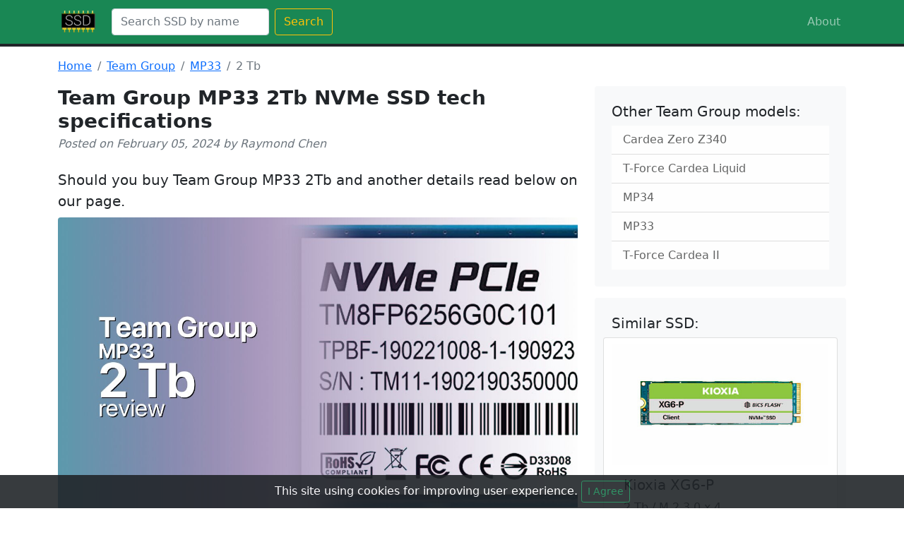

--- FILE ---
content_type: text/html; charset=UTF-8
request_url: https://ssdrive.net/team-group-mp33-2-tb
body_size: 7548
content:
<!DOCTYPE html>
<html lang="en-US">
<head>
    <meta charset="utf-8">
<meta name="viewport" content="width=device-width, initial-scale=1, shrink-to-fit=no" />
<title>Team Group MP33 2Tb Specs, Price, TBW and Review</title>
<meta name="description" content="Team Group MP33 2Tb NVMe SSD technical review. Competitors, MSRP, performance, features, disadvantages and installation guide.">
<link rel="canonical" href="https://ssdrive.net/team-group-mp33-2-tb">
<link rel="apple-touch-icon" sizes="180x180" href="https://ssdrive.net/apple-touch-icon.png">
<link rel="icon" type="image/png" sizes="32x32" href="https://ssdrive.net/favicon-32x32.png">
<link rel="icon" type="image/png" sizes="16x16" href="https://ssdrive.net/favicon-16x16.png">
<link rel="manifest" href="https://ssdrive.net/site.webmanifest">
<meta name="msapplication-TileColor" content="#da532c">
<meta name="theme-color" content="#ffffff">
<link href="https://ssdrive.net/css/app.css" rel="stylesheet">
</head>
<body>
<nav class="navbar navbar-expand-lg navbar-dark bg-success border-bottom border-4 border-dark">
    <div class="container">
        <a class="navbar-brand" href="https://ssdrive.net"><img src="https://ssdrive.net/assets/logo-ssdrive.png" alt="SSD NVME Drives Specs and comparison" width="60" height="36"> </a>

        <button class="navbar-toggler" type="button" data-bs-toggle="collapse" data-bs-target="#navbarSupportedContent" aria-controls="navbarSupportedContent" aria-expanded="false" aria-label="Toggle navigation"><span class="navbar-toggler-icon"></span></button>
        <div class="collapse navbar-collapse" id="navbarSupportedContent">
            <form class="d-flex" action="https://ssdrive.net/search" method="GET">
                <input class="form-control me-2" type="text" name="search" placeholder="Search SSD by name" aria-label="Search">
                <button class="btn btn-outline-warning" type="submit">Search</button>
            </form>
            <ul class="navbar-nav ms-auto mb-2 mb-lg-0">
                <li class="nav-item"><a class="nav-link" href="https://ssdrive.net/about">About</a></li>
            </ul>
        </div>
    </div>
</nav>
<main class="container">

        <nav aria-label="breadcrumb" class="pt-3">
            <ol class="breadcrumb">
                                    <li class="breadcrumb-item"><a href="https://ssdrive.net">Home</a></li>
                    <li class="breadcrumb-item"><a href="https://ssdrive.net/team-group">Team Group</a></li>
                    <li class="breadcrumb-item"><a href="https://ssdrive.net/team-group/mp33">MP33</a></li>
                    <li class="breadcrumb-item active col-7 text-truncate" aria-current="page">2 Tb</li>
                
            </ol>
        </nav>
        <div class="row" data-ad-ignore="true">
                <div class="col-md-8">
        <article>
            <!-- Post header-->
            <header class="mb-4">
                <!-- Post title-->
                <h1 class="fw-bolder mb-1 h3">Team Group MP33 2Tb NVMe SSD tech specifications</h1>
                <!-- Post meta content-->
                <div class="text-muted fst-italic mb-2">Posted on February 05, 2024 by Raymond Chen</div>

            </header>
            <!-- Preview image figure-->

            <p class="fs-5 mb-2">Should you buy Team Group MP33 2Tb and another details read below on our page.</p>
            <figure class="mb-4">
                <img class="img-fluid rounded"
                     src="https://ssdrive.net/img/team-group/mp33/2-tb/team-group-mp33-2-tb-review.jpg"
                     alt="Team Group MP33 2Tb NVMe SSD tech specifications"
                     title="Team Group MP33 2Tb NVMe SSD tech specifications" /></figure>
            <!-- Post content-->
            <section class="mb-5">

                <p class="fs-5 mb-4">Team Group MP33 2Tb use Phison PS5013-E13-31 controller. The MP33 comes equipped with Toshiba 3D TLC memory. Team Group MP33 besides, available in three capacities, including 256 Gb, 1 Tb and 512 Gb.</p>

                <div class="p-4 mb-3 bg-light rounded border-start border-end border-4 border-success">
        <p class="h5">✅ Storage Comparisons:</p>
        <div class="list-group list-group-flush">
                            <a href="https://ssdrive.net/c/top-2-tb-ssd" title="Read about Top 2 TB SSDs" class="list-group-item list-group-item-action list-group-item-light fw-bold">Top 2 TB SSDs</a>
                            <a href="https://ssdrive.net/c/pcie-3-0-nvme-ssd" title="Read about Top PCIe 3.0 SSD Drives" class="list-group-item list-group-item-action list-group-item-light fw-bold">Top PCIe 3.0 SSD Drives</a>
                            <a href="https://ssdrive.net/c/pcie-5-0-ssd" title="Read about Best PCIe 5.0 SSD" class="list-group-item list-group-item-action list-group-item-light fw-bold">Best PCIe 5.0 SSD</a>
                    </div>
    </div>

                <h3 class="fs-5 mb-4">🚀 Performance and benchmarks</h3>
                <p class="fs-5 mb-4">Internal SSD use PCIe M.2 3.0 x 4 bus with sequential read speeds 1800 Mbps, and sequential write speeds equals to 1500 Mbps. This model has IOPS 200000 on writing and 220000 on reading operations per second.</p>

                <h3 class="fs-5 mb-4">🖥️ Endurance and warranty</h3>
                <p class="fs-5 mb-4">Manufacturer provide 5 years warranty for this product that limited by 775 Total Bytes Written. As well it has 1.5 million hours mean time between failure.</p>

                <h3 class="fs-5 mb-4">📊 Specs</h3>
                <table class="table table-striped table-hover table-bordered table-responsive">
                    <thead>
                    <tr class="table-dark">
                        <td><b>Category</b></td>
                        <td><b>Value</b></td>
                    </tr>
                    </thead>
                    <tbody>
                    <tr>
                        <td><b>Capacity</b></td>
                        <td>2 Tb</td>
                    </tr>
                    <tr>
                        <td class="text-bold"><b>Interface</b></td>
                        <td>M.2 3.0 x 4</td>
                    </tr>
                    <tr>
                        <td><b>Controller</b></td>
                        <td>Phison PS5013-E13-31</td>
                    </tr>
                    <tr>
                        <td><b>Memory type</b></td>
                        <td>Toshiba 3D TLC</td>
                    </tr>
                    <tr>
                        <td><b>DRAM</b></td>
                        <td>n/a</td>
                    </tr>
                    <tr>
                        <td><b>Read speed (Mb/s)</b></td>
                        <td>1800</td>
                    </tr>
                    <tr>
                        <td><b>Write speed (Mb/s)</b></td>
                        <td>1500</td>
                    </tr>
                    <tr>
                        <td><b>Read IOPS</b></td>
                        <td>220000</td>
                    </tr>
                    <tr>
                        <td><b>Write IOPS</b></td>
                        <td>200000</td>
                    </tr>
                    <tr>
                        <td><b>Endurance (TBW)</b></td>
                        <td>775</td>
                    </tr>
                    <tr>
                        <td><b>MTBF (million hours)</b></td>
                        <td>1.5</td>
                    </tr>
                    <tr>
                        <td><b>Warranty (years)</b></td>
                        <td>5</td>
                    </tr>
                    </tbody>
                </table>

                <div class="card bg-light p-4">
                <h3 class="h4 fw-bolder mb-4">Conclusion</h3>
                <p class="fs-5 mb-4">Team Group MP33 2Tb support PCIe 3 that is significantly slower than PCIe 4.0. The  sequential write speed is 1500 Mb/s, that is slower than has most of rivals. The NVMe can write 775 TBW, that is poor against closest rivals. Overall, Team Group MP33 2Tb has more minuses and we highly do not advise to buy it.</p>


                <div class="container">
                    <div class="row  p-3 mb-2">
                        <div class="col">
                            <h5 class="fs-5 mb-4 text-success">+ Pros</h5>
                            <p class="fs-5 mb-4"><ul>                                    <li>Capacity</li>
                                </ul></p>
                        </div>
                        <div class="col">
                            <h5 class="fs-5 mb-4 text-danger">- Cons</h5>
                            <p class="fs-5 mb-4"><ul>                                    <li>Slow writing speed</li>
                                                                    <li>PCIe 3.0</li>
                                                                    <li>Writing speed</li>
                                </ul></p>
                        </div>
                    </div>
                    <div>
    <svg style="width: 0; height: 0;" xmlns="http://www.w3.org/2000/svg" viewBox="0 0 32 32">
        <defs>
            <linearGradient id="half" x1="0" x2="100%" y1="0" y2="0">
                <stop offset="50%" stop-color="#fed94b"></stop>
                <stop offset="50%" stop-color="#f7f0c3"></stop>
            </linearGradient>

            <symbol xmlns="http://www.w3.org/2000/svg" viewBox="0 0 32 32" id="star">
                <path d="M31.547 12a.848.848 0 00-.677-.577l-9.427-1.376-4.224-8.532a.847.847 0 00-1.516 0l-4.218 8.534-9.427 1.355a.847.847 0 00-.467 1.467l6.823 6.664-1.612 9.375a.847.847 0 001.23.893l8.428-4.434 8.432 4.432a.847.847 0 001.229-.894l-1.615-9.373 6.822-6.665a.845.845 0 00.214-.869z" />
            </symbol>
        </defs>
    </svg>
</div>

<p class="star-rating" aria-label="4 stars out of 5, voted 50">
            <svg class="c-star active" width="32" height="32" viewBox="0 0 32 32">
            <use xlink:href="#star"></use>
        </svg>
                    <svg class="c-star active" width="32" height="32" viewBox="0 0 32 32">
            <use xlink:href="#star"></use>
        </svg>
                    <svg class="c-star active" width="32" height="32" viewBox="0 0 32 32">
            <use xlink:href="#star"></use>
        </svg>
                    <svg class="c-star active" width="32" height="32" viewBox="0 0 32 32">
            <use xlink:href="#star"></use>
        </svg>
                        <svg class="c-star" width="32" height="32" viewBox="0 0 32 32">
                <use xlink:href="#star"></use>
            </svg>
        </p>
                </div>
                </div>

                <h4 class="pt-3">🛒 Buy this or similar SSD Storage:</h4>
        <div class="card mb-3" >
            <div class="row g-0">
                <div class="col-md-4">
                    <a href="https://amzn.to/3UFeNTM" target="_blank" rel="noreferrer nofollow">
                        <img src="/img/samsung/980-pro/2-tb/samsung-980-pro-2-tb-thumb.jpg" class="img-fluid rounded-start" alt="Samsung 980 Pro 2 TB Buy">
                    </a>
                </div>
                <div class="col-md-8">
                    <div class="card-body">
                        <h5 class="card-title "><a href="https://amzn.to/3UFeNTM" target="_blank" rel="noreferrer nofollow" class="text-decoration-none text-dark">Samsung 980 Pro 2 Tb</a></h5>
                        <p class="card-text"><span class="text-danger">-57%</span> <b class="text-success">$165</b><br>
                            List Price: <small class="text-decoration-line-through"> $379.99</small>
                        </p>
                        <p class="card-text"><a href="https://amzn.to/3UFeNTM" class="btn btn-primary text-right" target="_blank" rel="noreferrer nofollow">Buy on Amazon</a></p>
                    </div>
                </div>
            </div>
        </div>


        <div class="card mb-3" >
            <div class="row g-0">
                <div class="col-md-4">
                    <a href="https://amzn.to/42CcLpo" target="_blank" rel="noreferrer nofollow">
                        <img src="/img/inland/performance-plus/1-tb/inland-performance-plus-1-tb-thumb.jpg" class="img-fluid rounded-start" alt="Inland Performance Plus 1 Tb Buy">
                    </a>
                </div>
                <div class="col-md-8">
                    <div class="card-body">
                        <h5 class="card-title "><a href="https://amzn.to/42CcLpo" target="_blank" rel="noreferrer nofollow" class="text-decoration-none text-dark">INLAND Performance Plus 1 Tb</a></h5>
                        <p class="card-text"><b class="text-success">$79.99</b>
                        </p>
                        <p class="card-text"><a href="https://amzn.to/42CcLpo" class="btn btn-primary text-right" target="_blank" rel="noreferrer nofollow">Buy on Amazon</a></p>
                    </div>
                </div>
            </div>
        </div>


        <div class="card mb-3" >
            <div class="row g-0">
                <div class="col-md-4">
                    <a href="https://amzn.to/3OMaAKb" target="_blank" rel="noreferrer nofollow">
                        <img src="/img/silicon-power/p34a60/512-gb/silicon-power-p34a60-512-gb-thumb.jpg" class="img-fluid rounded-start" alt="SP 512 Gb Buy">
                    </a>
                </div>
                <div class="col-md-8">
                    <div class="card-body">
                        <h5 class="card-title "><a href="https://amzn.to/3OMaAKb" target="_blank" rel="noreferrer nofollow" class="text-decoration-none text-dark">Silicon Power 512GB NVMe SSD</a></h5>
                        <p class="card-text"><b class="text-success">$42.97</b>
                        </p>
                        <p class="card-text"><a href="https://amzn.to/3OMaAKb" class="btn btn-primary text-right" target="_blank" rel="noreferrer nofollow">Buy on Amazon</a></p>
                    </div>
                </div>
            </div>
        </div>



                <h4 class="pt-4 mb-3">✨ Video Review</h4>
                <video id="player" controls class="rounded rounded-3"></video>
                <p><em>TeamGroup MP33 M.2 NVMe SSD  Review</em></p>


                <h4 class="pt-4 mb-3">⁉️ FAQ</h4>
                <div class="accordion">
                                                                    <div class="accordion-item">
                            <h2 class="accordion-header" id="heading0">
                                <button class="accordion-button bg-success disabled fw-bold text-white" type="button" data-bs-toggle="collapse" data-bs-target="#collapse0" aria-expanded="true" aria-controls="collapse0">
                                    Does Team Group MP33 2Tb have DRAM?
                                </button>
                            </h2>
                            <div id="collapse0" class="accordion-collapse collapse show" aria-labelledby="heading0" data-bs-parent="#accordionExample">
                                <div class="accordion-body">
                                    The Team Group MP33 is DRAMless storage or data about it is unknown. Dynamic random-access memory (DRAM) makes SSD work faster, but more expensive. 
                                </div>
                            </div>
                        </div>
                                                                    <div class="accordion-item">
                            <h2 class="accordion-header" id="heading1">
                                <button class="accordion-button collapsed bg-success disabled fw-bold text-white" type="button" data-bs-toggle="collapse" data-bs-target="#collapse1" aria-expanded="false" aria-controls="collapse1">
                                    Do I need a heatsink for my MP33 2Tb?
                                </button>
                            </h2>
                            <div id="collapse1" class="accordion-collapse collapse" aria-labelledby="heading1" data-bs-parent="#accordionExample">
                                <div class="accordion-body">
                                    The Team Group MP33 2Tb due to the high density of memory chips you need to install of additional heat sink. It would decrease temperature of the controller and memory. Some motherboards already has additional cooling above and below the SSD for improving productivity during heavy loads.
                                </div>
                            </div>
                        </div>
                                                                    <div class="accordion-item">
                            <h2 class="accordion-header" id="heading2">
                                <button class="accordion-button collapsed bg-success disabled fw-bold text-white" type="button" data-bs-toggle="collapse" data-bs-target="#collapse2" aria-expanded="false" aria-controls="collapse2">
                                    Is Team Group MP33 2Tb good for gaming?
                                </button>
                            </h2>
                            <div id="collapse2" class="accordion-collapse collapse" aria-labelledby="heading2" data-bs-parent="#accordionExample">
                                <div class="accordion-body">
                                    The Team Group MP33 2Tb has maximum write speed 1500 Mbps, read speed 1800 Mb per second. Storage run on Phison PS5013-E13-31 controller and M.2 3.0 x 4 interface standard. The NAND flash memory type is Toshiba 3D TLC.
                                </div>
                            </div>
                        </div>
                                    </div>

            </section>
        </article>
        <!-- Comments section-->
        <section class="mb-5">
            <div class="card bg-light">
                <div class="card-body">
                    <!-- Comment form-->
                    <div class="alert alert-warning">There are no comments yet.</div>

<div>
        </div>


    <div class="card">
    <div class="card-body">
                        <form method="POST" action="https://ssdrive.net/comments">
            <input type="hidden" name="_token" value="UkE3JMzmhHIK3xsFDKrNfQeRkG9TAU9iGp4QUp40">            <div id="my_name_z8JFuf6d4odEtKxb_wrap" style="display:none;">
        <input name="my_name_z8JFuf6d4odEtKxb" type="text" value="" id="my_name_z8JFuf6d4odEtKxb">
        <input name="valid_from" type="text" value="[base64]">
    </div>
            <input type="hidden" name="commentable_type" value="\App\Models\Post" />
            <input type="hidden" name="commentable_id" value="418" />

            
                            <div class="input-group">
                    <input type="text" class="form-control " name="guest_name" placeholder="Name" aria-label="Name" aria-describedby="basic-addon1" />
                    
                    <input type="email" class="form-control " name="guest_email" placeholder="Email" aria-label="Email" />
                                    </div>
            
            <div class="form-group">
                <textarea class="form-control  mt-2" name="message" placeholder="Enter your message here" aria-label="Enter your message here" rows="3"></textarea>
                <div class="invalid-feedback">
                    Your message is required.                </div>
            </div>
            <button type="submit" class="btn btn-sm btn-success text-uppercase mt-2 btn-block">Submit</button>
        </form>
    </div>
</div>

                </div>
            </div>
        </section>
    </div>

            <div class="col-md-4">
    <div class="p-4 mb-3 bg-light rounded">
        <p class="h5">Other Team Group models:</p>
        <div class="list-group list-group-flush">
                            <a href="team-group/cardea-zero-z340"
                   class="list-group-item list-group-item-action list-group-item-light"
                   title="Team Group Cardea Zero Z340 Reviews">Cardea Zero Z340</a>
                            <a href="team-group/t-force-cardea-liquid"
                   class="list-group-item list-group-item-action list-group-item-light"
                   title="Team Group T-Force Cardea Liquid Reviews">T-Force Cardea Liquid</a>
                            <a href="team-group/mp34"
                   class="list-group-item list-group-item-action list-group-item-light"
                   title="Team Group MP34 Reviews">MP34</a>
                            <a href="team-group/mp33"
                   class="list-group-item list-group-item-action list-group-item-light"
                   title="Team Group MP33 Reviews">MP33</a>
                            <a href="team-group/t-force-cardea-ii"
                   class="list-group-item list-group-item-action list-group-item-light"
                   title="Team Group T-Force Cardea II Reviews">T-Force Cardea II</a>
                    </div>
    </div>

    <div class="p-4 mb-3 bg-light rounded">
        <p class="h5">Similar SSD:</p>
        <div class="row">
                        <div class="card mb-3 similar">
                <a href="kioxia-xg6-p-2-tb" title="Kioxia XG6-P Review">
                <img src="https://ssdrive.net/img/kioxia/xg6-p/2-tb/kioxia-xg6-p-2-tb-thumb.jpg" class="card-img-top pt-2"
                     alt="Kioxia XG6-P Review"
                     width="1280"
                     height="720"
                >
                </a>
                <div class="card-body">
                    <p class="h5">
                        <a href="kioxia-xg6-p-2-tb" title="Kioxia XG6-P Review"
                           class="text-decoration-none text-dark">
                            Kioxia XG6-P
                        </a>
                    </p>
                    <p class="card-text">2 Tb / M.2 3.0 x 4</p>
                </div>
            </div>
                        <div class="card mb-3 similar">
                <a href="goodram-irdm-pro-2-tb" title="Goodram IRDM Pro Review">
                <img src="https://ssdrive.net/img/goodram/irdm-pro/2-tb/goodram-irdm-pro-2-tb-thumb.jpg" class="card-img-top pt-2"
                     alt="Goodram IRDM Pro Review"
                     width="1280"
                     height="720"
                >
                </a>
                <div class="card-body">
                    <p class="h5">
                        <a href="goodram-irdm-pro-2-tb" title="Goodram IRDM Pro Review"
                           class="text-decoration-none text-dark">
                            Goodram IRDM Pro
                        </a>
                    </p>
                    <p class="card-text">2 Tb / M.2 4.0 x 4</p>
                </div>
            </div>
                        <div class="card mb-3 similar">
                <a href="western-digital-black-sn770-2-tb" title="Western Digital Black SN770 Review">
                <img src="https://ssdrive.net/img/western-digital/black-sn770/2-tb/western-digital-black-sn770-2-tb-thumb.jpg" class="card-img-top pt-2"
                     alt="Western Digital Black SN770 Review"
                     width="1280"
                     height="720"
                >
                </a>
                <div class="card-body">
                    <p class="h5">
                        <a href="western-digital-black-sn770-2-tb" title="Western Digital Black SN770 Review"
                           class="text-decoration-none text-dark">
                            Western Digital Black SN770
                        </a>
                    </p>
                    <p class="card-text">2 Tb / M.2 4.0 x 4</p>
                </div>
            </div>
                        <div class="card mb-3 similar">
                <a href="adata-gammix-s50-2-tb" title="ADATA Gammix S50 Review">
                <img src="https://ssdrive.net/img/adata/gammix-s50/2-tb/adata-gammix-s50-2-tb-thumb.jpg" class="card-img-top pt-2"
                     alt="ADATA Gammix S50 Review"
                     width="1280"
                     height="720"
                >
                </a>
                <div class="card-body">
                    <p class="h5">
                        <a href="adata-gammix-s50-2-tb" title="ADATA Gammix S50 Review"
                           class="text-decoration-none text-dark">
                            ADATA Gammix S50
                        </a>
                    </p>
                    <p class="card-text">2 Tb / M.2 4.0 x 4</p>
                </div>
            </div>
                        <div class="card mb-3 similar">
                <a href="hp-ex920-2-tb" title="HP EX920 Review">
                <img src="https://ssdrive.net/img/hp/ex920/2-tb/hp-ex920-2-tb-thumb.jpg" class="card-img-top pt-2"
                     alt="HP EX920 Review"
                     width="1280"
                     height="720"
                >
                </a>
                <div class="card-body">
                    <p class="h5">
                        <a href="hp-ex920-2-tb" title="HP EX920 Review"
                           class="text-decoration-none text-dark">
                            HP EX920
                        </a>
                    </p>
                    <p class="card-text">2 Tb / M.2 3.0 x 4</p>
                </div>
            </div>
                    </div>
    </div>
</div>
        </div>
</main>
<footer class="py-5 bg-dark mt-3">
    <div class="container">
        <p class="m-0 text-center text-white">As An Amazon Associate, We Earn From Qualifying Purchases. <a href="/disclosures">Learn more about program</a>.</p>
        <p class="m-0 text-center text-white">© 2025 SSDrive.net</p>
</div>


<script src="https://ssdrive.net/js/app.js"></script>


            <!-- Global site tag (gtag.js) - Google Analytics -->
        <script async src="https://www.googletagmanager.com/gtag/js?id=G-TFQKTSVCZB"></script>
        <script>
            window.dataLayer = window.dataLayer || [];
            function gtag(){dataLayer.push(arguments);}
            gtag('js', new Date());

            gtag('config', 'G-TFQKTSVCZB');
        </script>


        <script>
            function adsOnload() {
                $('head').append('<script async src="https:\/\/pagead2.googlesyndication.com\/pagead\/js\/adsbygoogle.js?client=ca-pub-2822659624102361" crossorigin="anonymous"><\/script>')
            }
            window.onload = adsOnload;
        </script>
    
<div class="js-cookie-consent cookie-consent fixed-bottom bg-dark p-2 text-white text-center">

    <span class="cookie-consent__message">
        This site using cookies for improving user experience.
    </span>

    <button class="js-cookie-consent-agree cookie-consent__agree btn btn-sm btn-outline-success">
        I Agree
    </button>

</div>

    <script>

        window.laravelCookieConsent = (function () {

            const COOKIE_VALUE = 1;
            const COOKIE_DOMAIN = '.ssdrive.net';

            function consentWithCookies() {
                setCookie('laravel_cookie_consent', COOKIE_VALUE, 7300);
                hideCookieDialog();
            }

            function cookieExists(name) {
                return (document.cookie.split('; ').indexOf(name + '=' + COOKIE_VALUE) !== -1);
            }

            function hideCookieDialog() {
                const dialogs = document.getElementsByClassName('js-cookie-consent');

                for (let i = 0; i < dialogs.length; ++i) {
                    dialogs[i].style.display = 'none';
                }
            }

            function setCookie(name, value, expirationInDays) {
                const date = new Date();
                date.setTime(date.getTime() + (expirationInDays * 24 * 60 * 60 * 1000));
                document.cookie = name + '=' + value
                    + ';expires=' + date.toUTCString()
                    + ';domain=' + COOKIE_DOMAIN
                    + ';path=/'
                    + ';samesite=lax';
            }

            if (cookieExists('laravel_cookie_consent')) {
                hideCookieDialog();
            }

            const buttons = document.getElementsByClassName('js-cookie-consent-agree');

            for (let i = 0; i < buttons.length; ++i) {
                buttons[i].addEventListener('click', consentWithCookies);
            }

            return {
                consentWithCookies: consentWithCookies,
                hideCookieDialog: hideCookieDialog
            };
        })();
    </script>

    <script src="https://cdn.plyr.io/3.6.8/plyr.js"></script>
<script>
    function initPlyr() {
        const player = new Plyr('#player', {
            debug: false,
            title: 'h5jXm6MAZrg',
            hideControls: true,
            youtube: {
                noCookie: true,
                rel: 0,
                showinfo: 0,
                iv_load_policy: 3,
                modestbranding: 1,
                playsinline: 0
            }
        });
        player.source = {
            type: 'video',
            sources: [
                {
                    src: 'https://www.youtube.com/watch?v=h5jXm6MAZrg',
                    provider: 'youtube',
                },
            ],
        };
        player.poster = 'https://ssdrive.net/img/team-group/mp33/2-tb/team-group-mp33-2-tb-video-review.jpg';
    }

    $(window).ready(function() {
        if ($(window).height() > 1100) {
            initPlyr();
        } else {
            $(this).one('scroll', function () {
                initPlyr();
            });
        }
    });
</script>
<script type="application/ld+json">
{
  "@context": "https://schema.org",
  "@id": "#product",
  "@type": "IndividualProduct",
  "additionalType": "https://ssdrive.net/team-group-mp33-2-tb",
  "description": "Team Group MP33 2Tb NVMe SSD technical review. Competitors, MSRP, performance, features, disadvantages and installation guide.",
  "name": "Team Group MP33 2 Tb",
  "aggregateRating": {
    "@type": "AggregateRating",
    "bestRating": "5",
    "ratingCount": "50",
    "ratingValue": "4"
  },
  "brand": "Team Group",
  "model": "MP33",
  "image": "https://ssdrive.net/img/team-group/mp33/2-tb/team-group-mp33-2-tb-review.jpg",
   "review": {
          "@type": "Review",
          "name": "Team Group MP33 2 Tb Review",
          "author": {
            "@type": "Person",
            "name": "Raymond Chen"
          },
          "positiveNotes": {
            "@type": "ItemList",
            "itemListElement": [
                          {
                "@type": "ListItem",
                "position": 1,
                "name": "Capacity"
              }                        ]
          } ,
          "negativeNotes": {
            "@type": "ItemList",
            "itemListElement": [
                            {
                  "@type": "ListItem",
                  "position": 1,
                        "name": "Slow writing speed"
                      },                            {
                  "@type": "ListItem",
                  "position": 2,
                        "name": "PCIe 3.0"
                      },                            {
                  "@type": "ListItem",
                  "position": 3,
                        "name": "Writing speed"
                      }                        ]
          }          }
}
</script>
<script type="application/ld+json">
    {
      "@context": "https://schema.org",
      "@type": "BreadcrumbList",
      "@id": "https://ssdrive.net",
      "name": "SSD Drives",
      "itemListElement": [{
        "@type": "ListItem",
        "position": 1,
        "name": "Team Group",
        "item": "https://ssdrive.net/team-group"
      },{
        "@type": "ListItem",
        "position": 2,
        "name": "MP33",
        "item": "https://ssdrive.net/team-group/mp33"
      },{
        "@type": "ListItem",
        "position": 3,
        "name": "2 Tb"
      }]
    }
</script>
<script type="application/ld+json">
    {
      "@context": "https://schema.org",
      "@type": "FAQPage",
      "mainEntity": [
            {"@type": "Question",
        "name": "Does Team Group MP33 2Tb have DRAM?",
        "acceptedAnswer": {
          "@type": "Answer",
          "text": "The Team Group MP33 is DRAMless storage or data about it is unknown. Dynamic random-access memory (DRAM) makes SSD work faster, but more expensive. "
        }
      },            {"@type": "Question",
        "name": "Do I need a heatsink for my MP33 2Tb?",
        "acceptedAnswer": {
          "@type": "Answer",
          "text": "The Team Group MP33 2Tb due to the high density of memory chips you need to install of additional heat sink. It would decrease temperature of the controller and memory. Some motherboards already has additional cooling above and below the SSD for improving productivity during heavy loads."
        }
      },            {"@type": "Question",
        "name": "Is Team Group MP33 2Tb good for gaming?",
        "acceptedAnswer": {
          "@type": "Answer",
          "text": "The Team Group MP33 2Tb has maximum write speed 1500 Mbps, read speed 1800 Mb per second. Storage run on Phison PS5013-E13-31 controller and M.2 3.0 x 4 interface standard. The NAND flash memory type is Toshiba 3D TLC."
        }
      }        ]
  }
</script>
<script>
    document.addEventListener("DOMContentLoaded", function() {
        // Fetch CSRF token dynamically
        var xhr = new XMLHttpRequest();
        xhr.open("GET", "/csrf-token");
        xhr.onreadystatechange = function() {
            if (xhr.readyState === 4 && xhr.status === 200) {
                var csrfToken = xhr.responseText;
                // Set CSRF token for future AJAX requests
                var ajaxSetup = function() {
                    var xhr = new XMLHttpRequest();
                    xhr.open("POST", "comments");
                    xhr.setRequestHeader("Content-Type", "application/json");
                    xhr.setRequestHeader("X-CSRF-TOKEN", csrfToken);
                    // Send your AJAX request here
                };
                ajaxSetup();
            }
        };
        xhr.send();
    });
</script>
</footer>
</body>
</html>


--- FILE ---
content_type: text/html; charset=UTF-8
request_url: https://ssdrive.net/csrf-token
body_size: -55
content:
tPXtL0AVwlP0O2UZ8IAYOUILviLkAfM3Ns1AVV4y

--- FILE ---
content_type: text/html; charset=utf-8
request_url: https://www.google.com/recaptcha/api2/aframe
body_size: 266
content:
<!DOCTYPE HTML><html><head><meta http-equiv="content-type" content="text/html; charset=UTF-8"></head><body><script nonce="vvDWzEywjcrebfQlgDWYJw">/** Anti-fraud and anti-abuse applications only. See google.com/recaptcha */ try{var clients={'sodar':'https://pagead2.googlesyndication.com/pagead/sodar?'};window.addEventListener("message",function(a){try{if(a.source===window.parent){var b=JSON.parse(a.data);var c=clients[b['id']];if(c){var d=document.createElement('img');d.src=c+b['params']+'&rc='+(localStorage.getItem("rc::a")?sessionStorage.getItem("rc::b"):"");window.document.body.appendChild(d);sessionStorage.setItem("rc::e",parseInt(sessionStorage.getItem("rc::e")||0)+1);localStorage.setItem("rc::h",'1763717491858');}}}catch(b){}});window.parent.postMessage("_grecaptcha_ready", "*");}catch(b){}</script></body></html>